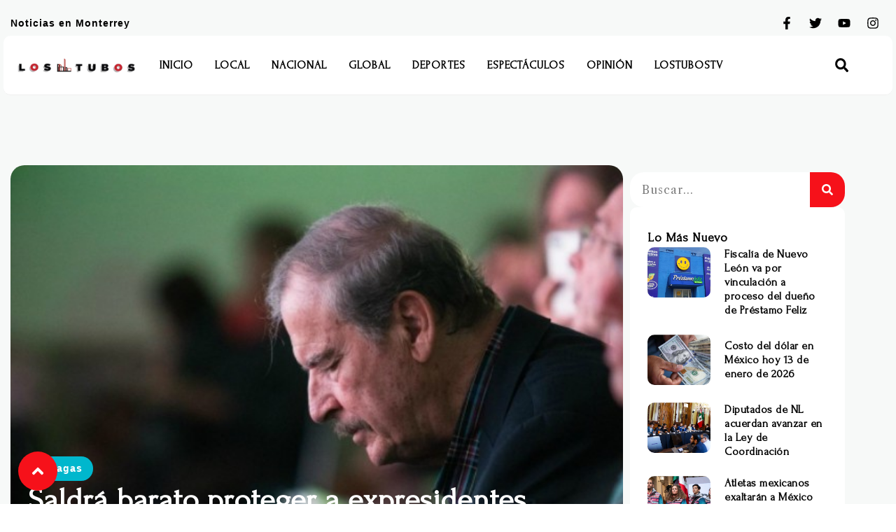

--- FILE ---
content_type: text/html; charset=utf-8
request_url: https://www.google.com/recaptcha/api2/aframe
body_size: 258
content:
<!DOCTYPE HTML><html><head><meta http-equiv="content-type" content="text/html; charset=UTF-8"></head><body><script nonce="MNYH8-TrpEvAXVIivsFUcQ">/** Anti-fraud and anti-abuse applications only. See google.com/recaptcha */ try{var clients={'sodar':'https://pagead2.googlesyndication.com/pagead/sodar?'};window.addEventListener("message",function(a){try{if(a.source===window.parent){var b=JSON.parse(a.data);var c=clients[b['id']];if(c){var d=document.createElement('img');d.src=c+b['params']+'&rc='+(localStorage.getItem("rc::a")?sessionStorage.getItem("rc::b"):"");window.document.body.appendChild(d);sessionStorage.setItem("rc::e",parseInt(sessionStorage.getItem("rc::e")||0)+1);localStorage.setItem("rc::h",'1768387041841');}}}catch(b){}});window.parent.postMessage("_grecaptcha_ready", "*");}catch(b){}</script></body></html>